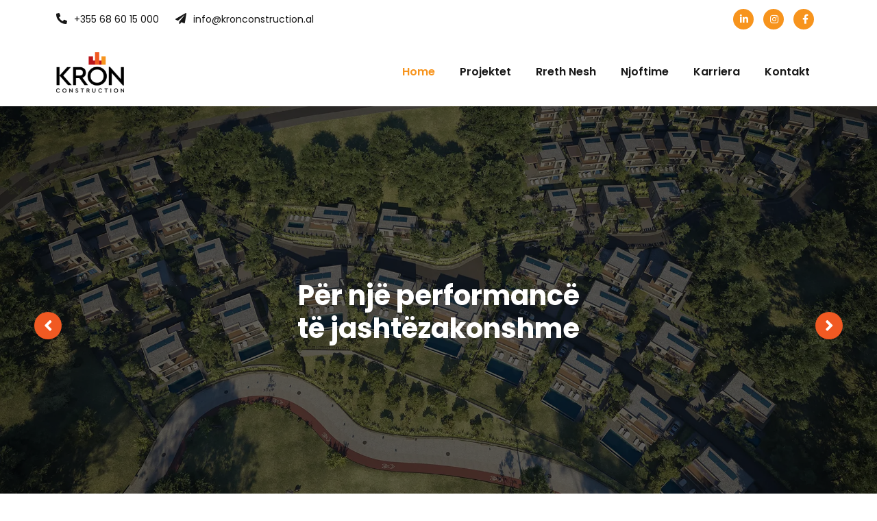

--- FILE ---
content_type: text/html; charset=UTF-8
request_url: https://kronconstruction.al/
body_size: 11382
content:
<!DOCTYPE html>
<html lang="sq">

<head>
	<meta charset="UTF-8">
	<meta name="viewport" content="width=device-width, initial-scale=1">
	<link rel="profile" href="https://gmpg.org/xfn/11">
	<meta name='robots' content='index, follow, max-image-preview:large, max-snippet:-1, max-video-preview:-1' />
	<style>img:is([sizes="auto" i], [sizes^="auto," i]) { contain-intrinsic-size: 3000px 1500px }</style>
	<link rel="alternate" href="https://kronconstruction.al/" hreflang="sq" />
<link rel="alternate" href="https://kronconstruction.al/en/" hreflang="en" />

	<!-- This site is optimized with the Yoast SEO plugin v26.4 - https://yoast.com/wordpress/plugins/seo/ -->
	<title>Kron Construction -</title>
	<link rel="canonical" href="https://kronconstruction.al/" />
	<meta property="og:locale" content="sq_AL" />
	<meta property="og:locale:alternate" content="en_US" />
	<meta property="og:type" content="website" />
	<meta property="og:title" content="Kron Construction -" />
	<meta property="og:url" content="https://kronconstruction.al/" />
	<meta property="og:site_name" content="Kron Construction" />
	<meta name="twitter:card" content="summary_large_image" />
	<script type="application/ld+json" class="yoast-schema-graph">{"@context":"https://schema.org","@graph":[{"@type":"CollectionPage","@id":"https://kronconstruction.al/","url":"https://kronconstruction.al/","name":"Kron Construction -","isPartOf":{"@id":"https://kronconstruction.al/#website"},"breadcrumb":{"@id":"https://kronconstruction.al/#breadcrumb"},"inLanguage":"sq"},{"@type":"BreadcrumbList","@id":"https://kronconstruction.al/#breadcrumb","itemListElement":[{"@type":"ListItem","position":1,"name":"Home"}]},{"@type":"WebSite","@id":"https://kronconstruction.al/#website","url":"https://kronconstruction.al/","name":"Kron Construction","description":"","potentialAction":[{"@type":"SearchAction","target":{"@type":"EntryPoint","urlTemplate":"https://kronconstruction.al/?s={search_term_string}"},"query-input":{"@type":"PropertyValueSpecification","valueRequired":true,"valueName":"search_term_string"}}],"inLanguage":"sq"}]}</script>
	<!-- / Yoast SEO plugin. -->


<link rel="alternate" type="application/rss+xml" title="Kron Construction &raquo; Prurje" href="https://kronconstruction.al/feed/" />
<link rel="alternate" type="application/rss+xml" title="Kron Construction &raquo; Prurje për Komentet" href="https://kronconstruction.al/comments/feed/" />
<script type="text/javascript">
/* <![CDATA[ */
window._wpemojiSettings = {"baseUrl":"https:\/\/s.w.org\/images\/core\/emoji\/16.0.1\/72x72\/","ext":".png","svgUrl":"https:\/\/s.w.org\/images\/core\/emoji\/16.0.1\/svg\/","svgExt":".svg","source":{"concatemoji":"https:\/\/kronconstruction.al\/wp-includes\/js\/wp-emoji-release.min.js?ver=6.8.3"}};
/*! This file is auto-generated */
!function(s,n){var o,i,e;function c(e){try{var t={supportTests:e,timestamp:(new Date).valueOf()};sessionStorage.setItem(o,JSON.stringify(t))}catch(e){}}function p(e,t,n){e.clearRect(0,0,e.canvas.width,e.canvas.height),e.fillText(t,0,0);var t=new Uint32Array(e.getImageData(0,0,e.canvas.width,e.canvas.height).data),a=(e.clearRect(0,0,e.canvas.width,e.canvas.height),e.fillText(n,0,0),new Uint32Array(e.getImageData(0,0,e.canvas.width,e.canvas.height).data));return t.every(function(e,t){return e===a[t]})}function u(e,t){e.clearRect(0,0,e.canvas.width,e.canvas.height),e.fillText(t,0,0);for(var n=e.getImageData(16,16,1,1),a=0;a<n.data.length;a++)if(0!==n.data[a])return!1;return!0}function f(e,t,n,a){switch(t){case"flag":return n(e,"\ud83c\udff3\ufe0f\u200d\u26a7\ufe0f","\ud83c\udff3\ufe0f\u200b\u26a7\ufe0f")?!1:!n(e,"\ud83c\udde8\ud83c\uddf6","\ud83c\udde8\u200b\ud83c\uddf6")&&!n(e,"\ud83c\udff4\udb40\udc67\udb40\udc62\udb40\udc65\udb40\udc6e\udb40\udc67\udb40\udc7f","\ud83c\udff4\u200b\udb40\udc67\u200b\udb40\udc62\u200b\udb40\udc65\u200b\udb40\udc6e\u200b\udb40\udc67\u200b\udb40\udc7f");case"emoji":return!a(e,"\ud83e\udedf")}return!1}function g(e,t,n,a){var r="undefined"!=typeof WorkerGlobalScope&&self instanceof WorkerGlobalScope?new OffscreenCanvas(300,150):s.createElement("canvas"),o=r.getContext("2d",{willReadFrequently:!0}),i=(o.textBaseline="top",o.font="600 32px Arial",{});return e.forEach(function(e){i[e]=t(o,e,n,a)}),i}function t(e){var t=s.createElement("script");t.src=e,t.defer=!0,s.head.appendChild(t)}"undefined"!=typeof Promise&&(o="wpEmojiSettingsSupports",i=["flag","emoji"],n.supports={everything:!0,everythingExceptFlag:!0},e=new Promise(function(e){s.addEventListener("DOMContentLoaded",e,{once:!0})}),new Promise(function(t){var n=function(){try{var e=JSON.parse(sessionStorage.getItem(o));if("object"==typeof e&&"number"==typeof e.timestamp&&(new Date).valueOf()<e.timestamp+604800&&"object"==typeof e.supportTests)return e.supportTests}catch(e){}return null}();if(!n){if("undefined"!=typeof Worker&&"undefined"!=typeof OffscreenCanvas&&"undefined"!=typeof URL&&URL.createObjectURL&&"undefined"!=typeof Blob)try{var e="postMessage("+g.toString()+"("+[JSON.stringify(i),f.toString(),p.toString(),u.toString()].join(",")+"));",a=new Blob([e],{type:"text/javascript"}),r=new Worker(URL.createObjectURL(a),{name:"wpTestEmojiSupports"});return void(r.onmessage=function(e){c(n=e.data),r.terminate(),t(n)})}catch(e){}c(n=g(i,f,p,u))}t(n)}).then(function(e){for(var t in e)n.supports[t]=e[t],n.supports.everything=n.supports.everything&&n.supports[t],"flag"!==t&&(n.supports.everythingExceptFlag=n.supports.everythingExceptFlag&&n.supports[t]);n.supports.everythingExceptFlag=n.supports.everythingExceptFlag&&!n.supports.flag,n.DOMReady=!1,n.readyCallback=function(){n.DOMReady=!0}}).then(function(){return e}).then(function(){var e;n.supports.everything||(n.readyCallback(),(e=n.source||{}).concatemoji?t(e.concatemoji):e.wpemoji&&e.twemoji&&(t(e.twemoji),t(e.wpemoji)))}))}((window,document),window._wpemojiSettings);
/* ]]> */
</script>
<style id='wp-emoji-styles-inline-css' type='text/css'>

	img.wp-smiley, img.emoji {
		display: inline !important;
		border: none !important;
		box-shadow: none !important;
		height: 1em !important;
		width: 1em !important;
		margin: 0 0.07em !important;
		vertical-align: -0.1em !important;
		background: none !important;
		padding: 0 !important;
	}
</style>
<link rel='stylesheet' id='wp-block-library-css' href='https://kronconstruction.al/wp-includes/css/dist/block-library/style.min.css?ver=6.8.3' type='text/css' media='all' />
<style id='classic-theme-styles-inline-css' type='text/css'>
/*! This file is auto-generated */
.wp-block-button__link{color:#fff;background-color:#32373c;border-radius:9999px;box-shadow:none;text-decoration:none;padding:calc(.667em + 2px) calc(1.333em + 2px);font-size:1.125em}.wp-block-file__button{background:#32373c;color:#fff;text-decoration:none}
</style>
<style id='global-styles-inline-css' type='text/css'>
:root{--wp--preset--aspect-ratio--square: 1;--wp--preset--aspect-ratio--4-3: 4/3;--wp--preset--aspect-ratio--3-4: 3/4;--wp--preset--aspect-ratio--3-2: 3/2;--wp--preset--aspect-ratio--2-3: 2/3;--wp--preset--aspect-ratio--16-9: 16/9;--wp--preset--aspect-ratio--9-16: 9/16;--wp--preset--color--black: #000000;--wp--preset--color--cyan-bluish-gray: #abb8c3;--wp--preset--color--white: #ffffff;--wp--preset--color--pale-pink: #f78da7;--wp--preset--color--vivid-red: #cf2e2e;--wp--preset--color--luminous-vivid-orange: #ff6900;--wp--preset--color--luminous-vivid-amber: #fcb900;--wp--preset--color--light-green-cyan: #7bdcb5;--wp--preset--color--vivid-green-cyan: #00d084;--wp--preset--color--pale-cyan-blue: #8ed1fc;--wp--preset--color--vivid-cyan-blue: #0693e3;--wp--preset--color--vivid-purple: #9b51e0;--wp--preset--gradient--vivid-cyan-blue-to-vivid-purple: linear-gradient(135deg,rgba(6,147,227,1) 0%,rgb(155,81,224) 100%);--wp--preset--gradient--light-green-cyan-to-vivid-green-cyan: linear-gradient(135deg,rgb(122,220,180) 0%,rgb(0,208,130) 100%);--wp--preset--gradient--luminous-vivid-amber-to-luminous-vivid-orange: linear-gradient(135deg,rgba(252,185,0,1) 0%,rgba(255,105,0,1) 100%);--wp--preset--gradient--luminous-vivid-orange-to-vivid-red: linear-gradient(135deg,rgba(255,105,0,1) 0%,rgb(207,46,46) 100%);--wp--preset--gradient--very-light-gray-to-cyan-bluish-gray: linear-gradient(135deg,rgb(238,238,238) 0%,rgb(169,184,195) 100%);--wp--preset--gradient--cool-to-warm-spectrum: linear-gradient(135deg,rgb(74,234,220) 0%,rgb(151,120,209) 20%,rgb(207,42,186) 40%,rgb(238,44,130) 60%,rgb(251,105,98) 80%,rgb(254,248,76) 100%);--wp--preset--gradient--blush-light-purple: linear-gradient(135deg,rgb(255,206,236) 0%,rgb(152,150,240) 100%);--wp--preset--gradient--blush-bordeaux: linear-gradient(135deg,rgb(254,205,165) 0%,rgb(254,45,45) 50%,rgb(107,0,62) 100%);--wp--preset--gradient--luminous-dusk: linear-gradient(135deg,rgb(255,203,112) 0%,rgb(199,81,192) 50%,rgb(65,88,208) 100%);--wp--preset--gradient--pale-ocean: linear-gradient(135deg,rgb(255,245,203) 0%,rgb(182,227,212) 50%,rgb(51,167,181) 100%);--wp--preset--gradient--electric-grass: linear-gradient(135deg,rgb(202,248,128) 0%,rgb(113,206,126) 100%);--wp--preset--gradient--midnight: linear-gradient(135deg,rgb(2,3,129) 0%,rgb(40,116,252) 100%);--wp--preset--font-size--small: 13px;--wp--preset--font-size--medium: 20px;--wp--preset--font-size--large: 36px;--wp--preset--font-size--x-large: 42px;--wp--preset--spacing--20: 0.44rem;--wp--preset--spacing--30: 0.67rem;--wp--preset--spacing--40: 1rem;--wp--preset--spacing--50: 1.5rem;--wp--preset--spacing--60: 2.25rem;--wp--preset--spacing--70: 3.38rem;--wp--preset--spacing--80: 5.06rem;--wp--preset--shadow--natural: 6px 6px 9px rgba(0, 0, 0, 0.2);--wp--preset--shadow--deep: 12px 12px 50px rgba(0, 0, 0, 0.4);--wp--preset--shadow--sharp: 6px 6px 0px rgba(0, 0, 0, 0.2);--wp--preset--shadow--outlined: 6px 6px 0px -3px rgba(255, 255, 255, 1), 6px 6px rgba(0, 0, 0, 1);--wp--preset--shadow--crisp: 6px 6px 0px rgba(0, 0, 0, 1);}:where(.is-layout-flex){gap: 0.5em;}:where(.is-layout-grid){gap: 0.5em;}body .is-layout-flex{display: flex;}.is-layout-flex{flex-wrap: wrap;align-items: center;}.is-layout-flex > :is(*, div){margin: 0;}body .is-layout-grid{display: grid;}.is-layout-grid > :is(*, div){margin: 0;}:where(.wp-block-columns.is-layout-flex){gap: 2em;}:where(.wp-block-columns.is-layout-grid){gap: 2em;}:where(.wp-block-post-template.is-layout-flex){gap: 1.25em;}:where(.wp-block-post-template.is-layout-grid){gap: 1.25em;}.has-black-color{color: var(--wp--preset--color--black) !important;}.has-cyan-bluish-gray-color{color: var(--wp--preset--color--cyan-bluish-gray) !important;}.has-white-color{color: var(--wp--preset--color--white) !important;}.has-pale-pink-color{color: var(--wp--preset--color--pale-pink) !important;}.has-vivid-red-color{color: var(--wp--preset--color--vivid-red) !important;}.has-luminous-vivid-orange-color{color: var(--wp--preset--color--luminous-vivid-orange) !important;}.has-luminous-vivid-amber-color{color: var(--wp--preset--color--luminous-vivid-amber) !important;}.has-light-green-cyan-color{color: var(--wp--preset--color--light-green-cyan) !important;}.has-vivid-green-cyan-color{color: var(--wp--preset--color--vivid-green-cyan) !important;}.has-pale-cyan-blue-color{color: var(--wp--preset--color--pale-cyan-blue) !important;}.has-vivid-cyan-blue-color{color: var(--wp--preset--color--vivid-cyan-blue) !important;}.has-vivid-purple-color{color: var(--wp--preset--color--vivid-purple) !important;}.has-black-background-color{background-color: var(--wp--preset--color--black) !important;}.has-cyan-bluish-gray-background-color{background-color: var(--wp--preset--color--cyan-bluish-gray) !important;}.has-white-background-color{background-color: var(--wp--preset--color--white) !important;}.has-pale-pink-background-color{background-color: var(--wp--preset--color--pale-pink) !important;}.has-vivid-red-background-color{background-color: var(--wp--preset--color--vivid-red) !important;}.has-luminous-vivid-orange-background-color{background-color: var(--wp--preset--color--luminous-vivid-orange) !important;}.has-luminous-vivid-amber-background-color{background-color: var(--wp--preset--color--luminous-vivid-amber) !important;}.has-light-green-cyan-background-color{background-color: var(--wp--preset--color--light-green-cyan) !important;}.has-vivid-green-cyan-background-color{background-color: var(--wp--preset--color--vivid-green-cyan) !important;}.has-pale-cyan-blue-background-color{background-color: var(--wp--preset--color--pale-cyan-blue) !important;}.has-vivid-cyan-blue-background-color{background-color: var(--wp--preset--color--vivid-cyan-blue) !important;}.has-vivid-purple-background-color{background-color: var(--wp--preset--color--vivid-purple) !important;}.has-black-border-color{border-color: var(--wp--preset--color--black) !important;}.has-cyan-bluish-gray-border-color{border-color: var(--wp--preset--color--cyan-bluish-gray) !important;}.has-white-border-color{border-color: var(--wp--preset--color--white) !important;}.has-pale-pink-border-color{border-color: var(--wp--preset--color--pale-pink) !important;}.has-vivid-red-border-color{border-color: var(--wp--preset--color--vivid-red) !important;}.has-luminous-vivid-orange-border-color{border-color: var(--wp--preset--color--luminous-vivid-orange) !important;}.has-luminous-vivid-amber-border-color{border-color: var(--wp--preset--color--luminous-vivid-amber) !important;}.has-light-green-cyan-border-color{border-color: var(--wp--preset--color--light-green-cyan) !important;}.has-vivid-green-cyan-border-color{border-color: var(--wp--preset--color--vivid-green-cyan) !important;}.has-pale-cyan-blue-border-color{border-color: var(--wp--preset--color--pale-cyan-blue) !important;}.has-vivid-cyan-blue-border-color{border-color: var(--wp--preset--color--vivid-cyan-blue) !important;}.has-vivid-purple-border-color{border-color: var(--wp--preset--color--vivid-purple) !important;}.has-vivid-cyan-blue-to-vivid-purple-gradient-background{background: var(--wp--preset--gradient--vivid-cyan-blue-to-vivid-purple) !important;}.has-light-green-cyan-to-vivid-green-cyan-gradient-background{background: var(--wp--preset--gradient--light-green-cyan-to-vivid-green-cyan) !important;}.has-luminous-vivid-amber-to-luminous-vivid-orange-gradient-background{background: var(--wp--preset--gradient--luminous-vivid-amber-to-luminous-vivid-orange) !important;}.has-luminous-vivid-orange-to-vivid-red-gradient-background{background: var(--wp--preset--gradient--luminous-vivid-orange-to-vivid-red) !important;}.has-very-light-gray-to-cyan-bluish-gray-gradient-background{background: var(--wp--preset--gradient--very-light-gray-to-cyan-bluish-gray) !important;}.has-cool-to-warm-spectrum-gradient-background{background: var(--wp--preset--gradient--cool-to-warm-spectrum) !important;}.has-blush-light-purple-gradient-background{background: var(--wp--preset--gradient--blush-light-purple) !important;}.has-blush-bordeaux-gradient-background{background: var(--wp--preset--gradient--blush-bordeaux) !important;}.has-luminous-dusk-gradient-background{background: var(--wp--preset--gradient--luminous-dusk) !important;}.has-pale-ocean-gradient-background{background: var(--wp--preset--gradient--pale-ocean) !important;}.has-electric-grass-gradient-background{background: var(--wp--preset--gradient--electric-grass) !important;}.has-midnight-gradient-background{background: var(--wp--preset--gradient--midnight) !important;}.has-small-font-size{font-size: var(--wp--preset--font-size--small) !important;}.has-medium-font-size{font-size: var(--wp--preset--font-size--medium) !important;}.has-large-font-size{font-size: var(--wp--preset--font-size--large) !important;}.has-x-large-font-size{font-size: var(--wp--preset--font-size--x-large) !important;}
:where(.wp-block-post-template.is-layout-flex){gap: 1.25em;}:where(.wp-block-post-template.is-layout-grid){gap: 1.25em;}
:where(.wp-block-columns.is-layout-flex){gap: 2em;}:where(.wp-block-columns.is-layout-grid){gap: 2em;}
:root :where(.wp-block-pullquote){font-size: 1.5em;line-height: 1.6;}
</style>
<link rel='stylesheet' id='contact-form-7-css' href='https://kronconstruction.al/wp-content/plugins/contact-form-7/includes/css/styles.css?ver=6.1.4' type='text/css' media='all' />
<link rel='stylesheet' id='bootstrap-css-css' href='https://kronconstruction.al/wp-content/themes/kron/assets/css/bootstrap.min.css?ver=6.8.3' type='text/css' media='all' />
<link rel='stylesheet' id='fa-css-css' href='https://kronconstruction.al/wp-content/themes/kron/assets/plugins/fa/css/all.css?ver=6.8.3' type='text/css' media='all' />
<link rel='stylesheet' id='sl-css-css' href='https://kronconstruction.al/wp-content/themes/kron/assets/plugins/slick/slick.css?ver=6.8.3' type='text/css' media='all' />
<link rel='stylesheet' id='slt-css-css' href='https://kronconstruction.al/wp-content/themes/kron/assets/plugins/slick/slick-theme.css?ver=6.8.3' type='text/css' media='all' />
<link rel='stylesheet' id='kron-css-css' href='https://kronconstruction.al/wp-content/themes/kron/style.css?ver=6.8.3' type='text/css' media='all' />
<link rel='stylesheet' id='sib-front-css-css' href='https://kronconstruction.al/wp-content/plugins/mailin/css/mailin-front.css?ver=6.8.3' type='text/css' media='all' />
<script type="text/javascript" src="https://kronconstruction.al/wp-includes/js/jquery/jquery.min.js?ver=3.7.1" id="jquery-core-js"></script>
<script type="text/javascript" src="https://kronconstruction.al/wp-includes/js/jquery/jquery-migrate.min.js?ver=3.4.1" id="jquery-migrate-js"></script>
<script type="text/javascript" src="https://kronconstruction.al/wp-content/themes/kron/assets/js/scripts.js?ver=6.8.3" id="kron-js-js"></script>
<script type="text/javascript" id="sib-front-js-js-extra">
/* <![CDATA[ */
var sibErrMsg = {"invalidMail":"Please fill out valid email address","requiredField":"Please fill out required fields","invalidDateFormat":"Please fill out valid date format","invalidSMSFormat":"Please fill out valid phone number"};
var ajax_sib_front_object = {"ajax_url":"https:\/\/kronconstruction.al\/wp-admin\/admin-ajax.php","ajax_nonce":"32b1f19f12","flag_url":"https:\/\/kronconstruction.al\/wp-content\/plugins\/mailin\/img\/flags\/"};
/* ]]> */
</script>
<script type="text/javascript" src="https://kronconstruction.al/wp-content/plugins/mailin/js/mailin-front.js?ver=1761956433" id="sib-front-js-js"></script>
<link rel="https://api.w.org/" href="https://kronconstruction.al/wp-json/" /><link rel="EditURI" type="application/rsd+xml" title="RSD" href="https://kronconstruction.al/xmlrpc.php?rsd" />
<meta name="generator" content="WordPress 6.8.3" />
<meta name="bmi-version" content="1.4.9.1" />      <script defer type="text/javascript" id="bmip-js-inline-remove-js">
        function objectToQueryString(obj){
          return Object.keys(obj).map(key => key + '=' + obj[key]).join('&');
        }

        function globalBMIKeepAlive() {
          let xhr = new XMLHttpRequest();
          let data = { action: "bmip_keepalive", token: "bmip", f: "refresh" };
          let url = 'https://kronconstruction.al/wp-admin/admin-ajax.php' + '?' + objectToQueryString(data);
          xhr.open('POST', url, true);
          xhr.setRequestHeader("X-Requested-With", "XMLHttpRequest");
          xhr.onreadystatechange = function () {
            if (xhr.readyState === 4) {
              let response;
              if (response = JSON.parse(xhr.responseText)) {
                if (typeof response.status != 'undefined' && response.status === 'success') {
                  //setTimeout(globalBMIKeepAlive, 3000);
                } else {
                  //setTimeout(globalBMIKeepAlive, 20000);
                }
              }
            }
          };

          xhr.send(JSON.stringify(data));
        }

        document.querySelector('#bmip-js-inline-remove-js').remove();
      </script>
      <link rel="icon" href="https://kronconstruction.al/wp-content/uploads/2021/08/q-8.png" sizes="32x32" />
<link rel="icon" href="https://kronconstruction.al/wp-content/uploads/2021/08/q-8.png" sizes="192x192" />
<link rel="apple-touch-icon" href="https://kronconstruction.al/wp-content/uploads/2021/08/q-8.png" />
<meta name="msapplication-TileImage" content="https://kronconstruction.al/wp-content/uploads/2021/08/q-8.png" />
	<!-- Font Family -->
	<link rel="preconnect" href="https://fonts.googleapis.com">
	<link rel="preconnect" href="https://fonts.gstatic.com" crossorigin>
	<link href="https://fonts.googleapis.com/css2?family=Poppins:wght@400;500;600;700&display=swap" rel="stylesheet">
	<!-- Font Awesome -->
	<link rel="stylesheet" href="https://cdnjs.cloudflare.com/ajax/libs/font-awesome/5.15.4/css/all.min.css" integrity="sha512-1ycn6IcaQQ40/MKBW2W4Rhis/DbILU74C1vSrLJxCq57o941Ym01SwNsOMqvEBFlcgUa6xLiPY/NS5R+E6ztJQ==" crossorigin="anonymous" referrerpolicy="no-referrer" />
</head>

<body class="home blog wp-theme-kron">

	<div class="top-header">
		<div class="container">
			<div class="row">
				<div class="col-12 col-sm-8">
					<div class="top-contact">
						<i class="fas fa-phone-alt"></i><a href="">+355 68 60 15 000</a>
						<i class="fas fa-paper-plane"></i><a href=""><span class="__cf_email__" data-cfemail="c1a8afa7ae81aab3aeafa2aeafb2b5b3b4a2b5a8aeafefa0ad">[email&#160;protected]</span></a>
					</div>
				</div>
				<div class="col-12 col-sm-4">
					<div class="top-social">
						<a href="https://www.linkedin.com/company/73174413"><i class="fab fa-linkedin-in"></i></a>
						<a href="https://www.instagram.com/kronconstruction/"><i class="fab fa-instagram"></i></a>
						<a href="https://www.facebook.com/kronconstruction1"><i class="fab fa-facebook-f"></i></a>
					</div>
				</div>
			</div>
		</div>
	</div>

		<header class="main-header">
			<div class="container">
				<div class="row">
					<div class="main-logo col-3">
						<a href="https://kronconstruction.al"><img src="https://kronconstruction.al/wp-content/themes/kron/assets/img/logo.png"></a>
					</div>
					<div class="main-menu col-9">
					<div class="mb-toggle">
						<i class="fas fa-bars"></i>
					</div>
						<ul id="menu-main-menu" class=""><li  id="menu-item-6" class="menu-item menu-item-type-custom menu-item-object-custom current-menu-item current_page_item menu-item-home nav-item nav-item-6"><a href="https://kronconstruction.al/" class="nav-link active">Home</a></li>
<li  id="menu-item-203" class="menu-item menu-item-type-custom menu-item-object-custom nav-item nav-item-203"><a href="https://kronconstruction.al/projects/" class="nav-link ">Projektet</a></li>
<li  id="menu-item-138" class="menu-item menu-item-type-post_type menu-item-object-page nav-item nav-item-138"><a href="https://kronconstruction.al/rreth-nesh/" class="nav-link ">Rreth Nesh</a></li>
<li  id="menu-item-202" class="menu-item menu-item-type-taxonomy menu-item-object-category nav-item nav-item-202"><a href="https://kronconstruction.al/category/njoftime/" class="nav-link ">Njoftime</a></li>
<li  id="menu-item-205" class="menu-item menu-item-type-custom menu-item-object-custom nav-item nav-item-205"><a href="https://kronconstruction.al/jobs/" class="nav-link ">Karriera</a></li>
<li  id="menu-item-137" class="menu-item menu-item-type-post_type menu-item-object-page nav-item nav-item-137"><a href="https://kronconstruction.al/kontakt/" class="nav-link ">Kontakt</a></li>
</ul>					</div>
				</div>
			</div>
		</header>

		<div class="site-content">
			<div class="mob-menu">
				<div class="container">
			<ul id="menu-main-menu-1" class=""><li  class="menu-item menu-item-type-custom menu-item-object-custom current-menu-item current_page_item menu-item-home nav-item nav-item-6"><a href="https://kronconstruction.al/" class="nav-link active">Home</a></li>
<li  class="menu-item menu-item-type-custom menu-item-object-custom nav-item nav-item-203"><a href="https://kronconstruction.al/projects/" class="nav-link ">Projektet</a></li>
<li  class="menu-item menu-item-type-post_type menu-item-object-page nav-item nav-item-138"><a href="https://kronconstruction.al/rreth-nesh/" class="nav-link ">Rreth Nesh</a></li>
<li  class="menu-item menu-item-type-taxonomy menu-item-object-category nav-item nav-item-202"><a href="https://kronconstruction.al/category/njoftime/" class="nav-link ">Njoftime</a></li>
<li  class="menu-item menu-item-type-custom menu-item-object-custom nav-item nav-item-205"><a href="https://kronconstruction.al/jobs/" class="nav-link ">Karriera</a></li>
<li  class="menu-item menu-item-type-post_type menu-item-object-page nav-item nav-item-137"><a href="https://kronconstruction.al/kontakt/" class="nav-link ">Kontakt</a></li>
</ul>			</div>
			</div>
<div class="main-slider">

    
    <div class="slide-content" style="background-image:url('https://kronconstruction.al/wp-content/uploads/2025/09/lakeshore-villas-masterplan.webp')">
        <div class="container">
            <h3>Për një performancë të jashtëzakonshme</h3>
                        
        </div>
    </div>

    
    <div class="slide-content" style="background-image:url('https://kronconstruction.al/wp-content/uploads/2023/07/website-tb.jpg')">
        <div class="container">
            <h3>Për një performancë të jashtëzakonshme</h3>
                        
        </div>
    </div>

    
    <div class="slide-content" style="background-image:url('https://kronconstruction.al/wp-content/uploads/2023/07/WEBSITE-LSH-1.jpg')">
        <div class="container">
            <h3>Për një performancë të jashtëzakonshme</h3>
                        
        </div>
    </div>

    
</div>


<section class="services">
    <div class="container">
        <div class="before-services">
            <h3>Shërbimet Kryesore</h3>
            <p>Ofrojmë ekspertizën tonë në Ndërtim, Projektim, Arkitekturë, Konsulencë & Shitje</p>
        </div>
                <div class="row">

            
            <div class="col-md-4 box-content">
                <div class="box-content-inside">
                    <img src="https://kronconstruction.al/wp-content/uploads/2021/08/q-4.png">
                    <h3>Ndërtim</h3>
                    <p>Kron Construction, pjesë e Pajtoni Group, është një kompani ndërtimi, projektimi dhe manaxhimi që operon në tregun shqiptar që nga viti 2007. E përbërë nga një staf ekspertësh dhe profesionistësh, sjellim për ju projekte sfiduese sipas standarteve më të larta të ndërtimit.</p>
                    <!-- <a href=""><i
                            class="fas fa-arrow-right"></i></a> -->
                </div>
            </div>


            
            <div class="col-md-4 box-content">
                <div class="box-content-inside">
                    <img src="https://kronconstruction.al/wp-content/uploads/2021/08/q-3-1.png">
                    <h3>Projektim</h3>
                    <p>Ekspertët e kompanisë tonë janë të gatshëm të bëjnë zgjidhjen më të mirë për suksesin tuaj, duke bashkërenduar forcat dhe njohuritë mbi projektimin.</p>
                    <!-- <a href=""><i
                            class="fas fa-arrow-right"></i></a> -->
                </div>
            </div>


            
            <div class="col-md-4 box-content">
                <div class="box-content-inside">
                    <img src="https://kronconstruction.al/wp-content/uploads/2021/08/q-2-1.png">
                    <h3>Konsulencë & Shitje</h3>
                    <p>Kron Construction me një aktivitet të gjerë në fushën e ndërtimit ofron shërbimin dhe konsulencën në shitjen e pasurive të paluajtëshme. Skuadra jonë e Real Estate plotëson kërkesat e klientëve për tipologji të ndryshme pronash si apartamente, vila apo ambiente shërbimi.</p>
                    <!-- <a href=""><i
                            class="fas fa-arrow-right"></i></a> -->
                </div>
            </div>


            
        </div>
            </div>
</section>


<section class="success">
    <div class="container">
        <div class="before-success">
            <h3>Projektet</h3>
            <p>Njihuni me projektet e Kron Construction, pjesë e 'PAJTONI Group".</p>
        </div>
        <div class="row">
                                    <div class="col-md-4">
                <div class="success-single">
                    <div class="featured-img">
                        <img width="1500" height="2173" src="https://kronconstruction.al/wp-content/uploads/2025/10/20241129_Lepidoptera_StudioGang_View01-min-1-1.jpg" class="attachment-post-thumbnail size-post-thumbnail wp-post-image" alt="" decoding="async" loading="lazy" srcset="https://kronconstruction.al/wp-content/uploads/2025/10/20241129_Lepidoptera_StudioGang_View01-min-1-1.jpg 1500w, https://kronconstruction.al/wp-content/uploads/2025/10/20241129_Lepidoptera_StudioGang_View01-min-1-1-207x300.jpg 207w, https://kronconstruction.al/wp-content/uploads/2025/10/20241129_Lepidoptera_StudioGang_View01-min-1-1-707x1024.jpg 707w, https://kronconstruction.al/wp-content/uploads/2025/10/20241129_Lepidoptera_StudioGang_View01-min-1-1-768x1113.jpg 768w, https://kronconstruction.al/wp-content/uploads/2025/10/20241129_Lepidoptera_StudioGang_View01-min-1-1-1060x1536.jpg 1060w, https://kronconstruction.al/wp-content/uploads/2025/10/20241129_Lepidoptera_StudioGang_View01-min-1-1-1414x2048.jpg 1414w" sizes="auto, (max-width: 1500px) 100vw, 1500px" />                    </div>
                    <div class="content">
                        <p>Kompleks banimi</p>
                        <a href="https://kronconstruction.al/projects/lepidoptera-tower/">
                            <h3 class="title">Lepidoptera Tower</h3>
                        </a>
                    </div>
                </div>
            </div>
                        <div class="col-md-4">
                <div class="success-single">
                    <div class="featured-img">
                        <img width="1089" height="642" src="https://kronconstruction.al/wp-content/uploads/2025/10/pajtoni-center-and-res.png" class="attachment-post-thumbnail size-post-thumbnail wp-post-image" alt="" decoding="async" loading="lazy" srcset="https://kronconstruction.al/wp-content/uploads/2025/10/pajtoni-center-and-res.png 1089w, https://kronconstruction.al/wp-content/uploads/2025/10/pajtoni-center-and-res-300x177.png 300w, https://kronconstruction.al/wp-content/uploads/2025/10/pajtoni-center-and-res-1024x604.png 1024w, https://kronconstruction.al/wp-content/uploads/2025/10/pajtoni-center-and-res-768x453.png 768w" sizes="auto, (max-width: 1089px) 100vw, 1089px" />                    </div>
                    <div class="content">
                        <p>Kompleks banimi</p>
                        <a href="https://kronconstruction.al/projects/pajtoni-residence/">
                            <h3 class="title">Pajtoni Residence</h3>
                        </a>
                    </div>
                </div>
            </div>
                        <div class="col-md-4">
                <div class="success-single">
                    <div class="featured-img">
                        <img width="1500" height="1912" src="https://kronconstruction.al/wp-content/uploads/2025/10/Untitled-4-04-1.jpg" class="attachment-post-thumbnail size-post-thumbnail wp-post-image" alt="" decoding="async" loading="lazy" srcset="https://kronconstruction.al/wp-content/uploads/2025/10/Untitled-4-04-1.jpg 1500w, https://kronconstruction.al/wp-content/uploads/2025/10/Untitled-4-04-1-235x300.jpg 235w, https://kronconstruction.al/wp-content/uploads/2025/10/Untitled-4-04-1-803x1024.jpg 803w, https://kronconstruction.al/wp-content/uploads/2025/10/Untitled-4-04-1-768x979.jpg 768w, https://kronconstruction.al/wp-content/uploads/2025/10/Untitled-4-04-1-1205x1536.jpg 1205w" sizes="auto, (max-width: 1500px) 100vw, 1500px" />                    </div>
                    <div class="content">
                        <p>Kompleks multifunksional</p>
                        <a href="https://kronconstruction.al/projects/great-ring-rock/">
                            <h3 class="title">Great Ring Rock</h3>
                        </a>
                    </div>
                </div>
            </div>
                        <div class="col-md-4">
                <div class="success-single">
                    <div class="featured-img">
                        <img width="1500" height="1675" src="https://kronconstruction.al/wp-content/uploads/2025/10/Untitled-3-49-2.jpg" class="attachment-post-thumbnail size-post-thumbnail wp-post-image" alt="" decoding="async" loading="lazy" srcset="https://kronconstruction.al/wp-content/uploads/2025/10/Untitled-3-49-2.jpg 1500w, https://kronconstruction.al/wp-content/uploads/2025/10/Untitled-3-49-2-269x300.jpg 269w, https://kronconstruction.al/wp-content/uploads/2025/10/Untitled-3-49-2-917x1024.jpg 917w, https://kronconstruction.al/wp-content/uploads/2025/10/Untitled-3-49-2-768x858.jpg 768w, https://kronconstruction.al/wp-content/uploads/2025/10/Untitled-3-49-2-1376x1536.jpg 1376w" sizes="auto, (max-width: 1500px) 100vw, 1500px" />                    </div>
                    <div class="content">
                        <p>Kompleks multifunksional</p>
                        <a href="https://kronconstruction.al/projects/gateway-tower/">
                            <h3 class="title">Gateway Tower</h3>
                        </a>
                    </div>
                </div>
            </div>
                        <div class="col-md-4">
                <div class="success-single">
                    <div class="featured-img">
                        <img width="931" height="785" src="https://kronconstruction.al/wp-content/uploads/2025/09/Prokop-Mima-1.jpg" class="attachment-post-thumbnail size-post-thumbnail wp-post-image" alt="" decoding="async" loading="lazy" srcset="https://kronconstruction.al/wp-content/uploads/2025/09/Prokop-Mima-1.jpg 931w, https://kronconstruction.al/wp-content/uploads/2025/09/Prokop-Mima-1-300x253.jpg 300w, https://kronconstruction.al/wp-content/uploads/2025/09/Prokop-Mima-1-768x648.jpg 768w" sizes="auto, (max-width: 931px) 100vw, 931px" />                    </div>
                    <div class="content">
                        <p>Kompleks banimi</p>
                        <a href="https://kronconstruction.al/projects/prokop-mima/">
                            <h3 class="title">Prokop Mima</h3>
                        </a>
                    </div>
                </div>
            </div>
                        <div class="col-md-4">
                <div class="success-single">
                    <div class="featured-img">
                        <img width="1304" height="866" src="https://kronconstruction.al/wp-content/uploads/2023/11/tb-e1700145380163.jpg" class="attachment-post-thumbnail size-post-thumbnail wp-post-image" alt="" decoding="async" loading="lazy" srcset="https://kronconstruction.al/wp-content/uploads/2023/11/tb-e1700145380163.jpg 1304w, https://kronconstruction.al/wp-content/uploads/2023/11/tb-e1700145380163-300x199.jpg 300w, https://kronconstruction.al/wp-content/uploads/2023/11/tb-e1700145380163-1024x680.jpg 1024w, https://kronconstruction.al/wp-content/uploads/2023/11/tb-e1700145380163-768x510.jpg 768w" sizes="auto, (max-width: 1304px) 100vw, 1304px" />                    </div>
                    <div class="content">
                        <p>Kompleks multifunksional</p>
                        <a href="https://kronconstruction.al/projects/tirana-boulevard/">
                            <h3 class="title">TIRANA BOULEVARD</h3>
                        </a>
                    </div>
                </div>
            </div>
                    </div>
    </div>
</section>
<section class="abt-us">
    <div class="container">
        <div class="row">
            <div class="col-md-12">
                <div class="abt-us-ins">
                    <div class="img-cont">
                        <img src="https://kronconstruction.al/wp-content/uploads/2021/08/construction.jpg">
                    </div>
                    <div class="box-text-cont">
                        <h4>Rreth Nesh</h4>
                        <h2>Bëjmë realitet ëndrrën tuaj!</h2>
                        <p>Jemi një kompani ndërtimi, projektimi dhe manaxhimi, e përbërë nga një staf ekspertësh dhe profesionistësh që i janë dedikuar sfidave më inovatore në industrinë e ndërtimit. </p>

                                                <ul>
                                                            <li>Ndërtim</li>
                                                            <li>Arkitekturë & Projektim</li>
                                                            <li>Konsulencë & Shitje</li>
                                                    </ul>
                                                <a href="https://kronconstruction.al/rreth-nesh/">Më shumë</a>
                    </div>
                </div>
            </div>
        </div>
    </div>
</section>
<section class="career">
    <div>
        <div class="row">
            <div class="col-md-6 bcg-img-car" style="background-image:url('http://kronconstruction.al/wp-content/uploads/2023/05/WhatsApp-Image-2023-05-18-at-8.46.04-AM-e1684844335475.jpeg')">
                <div class="isn-img-bcg">
                    <h4>BASHKOHU ME SKUADRËN TONË</h4>
                    <h2></h2>
                    <a href="https://kronconstruction.al/jobs/"><i class="fas fa-user"></i>Apliko tani<i class="fas fa-arrow-right"></i></a>
                </div>
            </div>
            <div class="col-md-6 bcg-clr-car">
                <div class="isn-clr-bcg">
                    <h4>ARRITJET TONA NË SHIFRA</h4>
                    <h2>STATISTIKA</h2>
                    <div class="ds-flx">
                        <div class="happy-client">
                            <div class="icon-client">
                                <img src="https://kronconstruction.al/wp-content/uploads/2021/08/q-9.png" alt="">
                            </div>
                            <div class="nmbr-client">
                                <h3 class="nmbr">580</h3>
                                <h3 class="name">Klientë</h3>
                            </div>
                        </div>
                        <div class="happy-client">
                            <div class="icon-client">
                                <img src="https://kronconstruction.al/wp-content/uploads/2021/08/q-1-1.png" alt="">
                            </div>
                            <div class="nmbr-client">
                                <h3 class="nmbr">85</h3>
                                <h3 class="name">Projekte</h3>
                            </div>
                        </div>
                    </div>
                </div>
            </div>
        </div>
    </div>
</section>
<section class="why-us">
    <div class="container">
        <div class="before-us">
            <h3>Përse të bashkëpunoni me ne?</h3>
        </div>
         <div class="row">
    
       
           
        
            <div class="col-md-3">
                <div class="iside-us">
                    <img src="https://kronconstruction.al/wp-content/uploads/2021/08/Mask-Group-12-1.png">
                    <h4>Suport të dedikuar</h4>
                    <p>Ne ofrojmë një operator në shërbimin tuaj për të marrë përgjigje rreth punës dhe projekteve që ne kemi në zhvillim. Ju do të jeni nën kujdesin e stafit të specializuar të kompanisë që mban marëdhëniet me klientin.</p>
                </div>
            </div>


            
       
           
        
            <div class="col-md-3">
                <div class="iside-us">
                    <img src="https://kronconstruction.al/wp-content/uploads/2021/08/Mask-Group-13-1.png">
                    <h4>Staf me Eksperiencë</h4>
                    <p>Në filozofinë e punës së kompanisë baza e ndërtimit të këtij projekti janë njerëz ekspertë të fushave përkatëse, të cilët eksperiencën e fituar ndër vite në kompanitë më të mira në treg e vendosin në shërbimin tuaj.</p>
                </div>
            </div>


            
       
           
        
            <div class="col-md-3">
                <div class="iside-us">
                    <img src="https://kronconstruction.al/wp-content/uploads/2021/08/Mask-Group-14-1.png">
                    <h4>Ide Biznesi</h4>
                    <p>Kron Construction është e hapur për çdo ide apo projekt interesant, ku mund të bashkërendojë burimet e saj njerëzore dhe materiale për një të ardhme me në qendër inovacionin dhe zhvillimin ekonomik.</p>
                </div>
            </div>


            
       
           
        
            <div class="col-md-3">
                <div class="iside-us">
                    <img src="https://kronconstruction.al/wp-content/uploads/2021/08/Mask-Group-15-1.png">
                    <h4>Konsulencë</h4>
                    <p>Profesionistët që kemi në gjirin e kompanisë sonë janë në dispozicion të zhvillimit te qëndrueshëm të nismave apo projekteve tuaja.</p>
                </div>
            </div>


            
       
           
        
            <div class="col-md-3">
                <div class="iside-us">
                    <img src="">
                    <h4></h4>
                    <p></p>
                </div>
            </div>


            </div>
                        

                        
    </div>
</section>
<section class="blog">
    <div class="container">
        <div class="before-blog">
            <h3>Lajme dhe evente</h3>
<!--             <p>Lorem ipsum dolor sit amet, ligula magna at etiam aliquip venenatis.</p> -->
        </div>
        <div class="row">
                                    <div class="col-md-4">
                <div class="blog-single">
                    <div class="featured-img">
                        <img width="1200" height="628" src="https://kronconstruction.al/wp-content/uploads/2023/10/featured.jpg" class="attachment-post-thumbnail size-post-thumbnail wp-post-image" alt="" decoding="async" loading="lazy" srcset="https://kronconstruction.al/wp-content/uploads/2023/10/featured.jpg 1200w, https://kronconstruction.al/wp-content/uploads/2023/10/featured-300x157.jpg 300w, https://kronconstruction.al/wp-content/uploads/2023/10/featured-1024x536.jpg 1024w, https://kronconstruction.al/wp-content/uploads/2023/10/featured-768x402.jpg 768w" sizes="auto, (max-width: 1200px) 100vw, 1200px" />                    </div>
                    <div class="content">
                        <p class="date"><i class="fas fa-calendar-alt"></i>26 Tetor, 2023</p>
                        <a class="title" href="https://kronconstruction.al/pajtoni-group-i-bashkohet-muajit-te-sensibilizimit-ndaj-kancerit-te-gjirit/">
                            <h3>Pajtoni Group i bashkohet muajit të sensibilizimit ndaj kancerit të gjirit!</h3>
                        </a>
                        <a class="read-more" href="https://kronconstruction.al/pajtoni-group-i-bashkohet-muajit-te-sensibilizimit-ndaj-kancerit-te-gjirit/">Më shumë<i
                                class="fas fa-arrow-right"></i></a>
                    </div>
                </div>
            </div>
                        <div class="col-md-4">
                <div class="blog-single">
                    <div class="featured-img">
                        <img width="1200" height="628" src="https://kronconstruction.al/wp-content/uploads/2023/07/web-13.jpg" class="attachment-post-thumbnail size-post-thumbnail wp-post-image" alt="" decoding="async" loading="lazy" srcset="https://kronconstruction.al/wp-content/uploads/2023/07/web-13.jpg 1200w, https://kronconstruction.al/wp-content/uploads/2023/07/web-13-300x157.jpg 300w, https://kronconstruction.al/wp-content/uploads/2023/07/web-13-1024x536.jpg 1024w, https://kronconstruction.al/wp-content/uploads/2023/07/web-13-768x402.jpg 768w" sizes="auto, (max-width: 1200px) 100vw, 1200px" />                    </div>
                    <div class="content">
                        <p class="date"><i class="fas fa-calendar-alt"></i>4 Korrik, 2023</p>
                        <a class="title" href="https://kronconstruction.al/529-2/">
                            <h3>Dhuro Gjak Dhuro Jetë nga Kron Construction</h3>
                        </a>
                        <a class="read-more" href="https://kronconstruction.al/529-2/">Më shumë<i
                                class="fas fa-arrow-right"></i></a>
                    </div>
                </div>
            </div>
                        <div class="col-md-4">
                <div class="blog-single">
                    <div class="featured-img">
                        <img width="1200" height="628" src="https://kronconstruction.al/wp-content/uploads/2023/07/web.jpg" class="attachment-post-thumbnail size-post-thumbnail wp-post-image" alt="" decoding="async" loading="lazy" srcset="https://kronconstruction.al/wp-content/uploads/2023/07/web.jpg 1200w, https://kronconstruction.al/wp-content/uploads/2023/07/web-300x157.jpg 300w, https://kronconstruction.al/wp-content/uploads/2023/07/web-1024x536.jpg 1024w, https://kronconstruction.al/wp-content/uploads/2023/07/web-768x402.jpg 768w" sizes="auto, (max-width: 1200px) 100vw, 1200px" />                    </div>
                    <div class="content">
                        <p class="date"><i class="fas fa-calendar-alt"></i>4 Korrik, 2023</p>
                        <a class="title" href="https://kronconstruction.al/1-qershori-me-femijet-e-qendres-sociale-te-qendrojme-sebashku/">
                            <h3>1 Qershori me fëmijët e Qendrës Sociale &#8220;Të Qëndrojmë Sëbashku&#8221;</h3>
                        </a>
                        <a class="read-more" href="https://kronconstruction.al/1-qershori-me-femijet-e-qendres-sociale-te-qendrojme-sebashku/">Më shumë<i
                                class="fas fa-arrow-right"></i></a>
                    </div>
                </div>
            </div>
                    </div>
    </div>
</section>

	</div>

    
        <footer class="site-footer">
            <div class="main-footer">
                <div class="container">
                    <div class="row">
                        <div class="col-md-5">
                            <img src="https://kronconstruction.al/wp-content/themes/kron/assets/img/flogo.png">
                            <p class="footer-about">"Kron Construction" është një kompani ndërtimi, projektimi dhe manaxhimi që operon në treg prej vitit 2007. E përbërë nga një staf ekspertësh dhe profesionistësh që i janë dedikuar sfidave më inovatore, vjen pranë jush me disa projekte sfiduese që dita-ditës po marrin jetë. Kroni është pjesë e grupit “Pajtoni”, me seli në qendrën tregtare “Pajtoni Center” në autostradën Tiranë-Durrës, rruga dytësore, km1.</p>
                        </div>
                        <div class="col-md-3 fservices">
                            <h3>Projektet</h3>
                            <ul>
                                <li><a href="https://kronconstruction.al/projects/selvia-tirane/">Selvia, Tiranë</a></li>
                                <li><a href="https://kronconstruction.al/projects/kodra-e-diellit/">Kodra e Diellit</a></li>
                                <li><a href="https://kronconstruction.al/projects/kafe-flora-tirane/">“Kafe Flora”</a></li>
                                <li><a href="https://kronconstruction.al/projects/projects/tirana-boulevard/">Tirana Boulevard</a></li>
                                <li><a href="https://kronconstruction.al/projects/projects/lakeshore/">Lakeshore</a></li>
                                <li><a href="https://kronconstruction.al/projects/pajtoni-center/">Pajtoni Center</a></li>
                            </ul>
                        </div>
                        <div class="col-md-4 fservices">
                        <h3>Sherbimet</h3>
                            <ul>
                                <li><a href="https://kronconstruction.al/sherbimet/">Ndërtim</a></li>
                                <li><a href="https://kronconstruction.al/sherbimet/">Arkitekturë & Projektim</a></li>
                                <li><a href="https://kronconstruction.al/sherbimet/">Konsulencë</a></li>
                                <li><a href="https://kronconstruction.al/sherbimet/">Marketing & Shitje</a></li>
                            </ul>
                        </div>
                    </div>
                </div>
            </div>
            <div class="after-footer">
                <div class="container">
                    <div class="row">
                        <div class="col-md-3"><i class="fas fa-map-marker-alt"></i>Tirane-Durres km1, Pajtoni Center</div>
                        <div class="col-md-3"><i class="fas fa-paper-plane"></i><a href="/cdn-cgi/l/email-protection" class="__cf_email__" data-cfemail="7910171f1639120b16171a16170a0d0b0c1a0d101617571815">[email&#160;protected]</a></div>
                        <div class="col-md-3"><i class="fas fa-phone-alt"></i>+355 68 60 15 000</div>
                        <div class="col-md-3">
                        <div class="bottom-social">
                            <a href="https://www.linkedin.com/company/73174413"><i class="fab fa-linkedin-in"></i></a>
                            <a href="https://www.instagram.com/kronconstruction/"><i class="fab fa-instagram"></i></a>
                            <a href="https://www.facebook.com/kronconstruction1"><i class="fab fa-facebook-f"></i></a>
                        </div>
                        </div>
                    </div>
                </div>
            </div>
        </footer>
        <div class="site-info">
            <a href="https://kronconstruction.al">© 2025 Kron All Right Reserved</a>        </div>
        
<script data-cfasync="false" src="/cdn-cgi/scripts/5c5dd728/cloudflare-static/email-decode.min.js"></script><script type="speculationrules">
{"prefetch":[{"source":"document","where":{"and":[{"href_matches":"\/*"},{"not":{"href_matches":["\/wp-*.php","\/wp-admin\/*","\/wp-content\/uploads\/*","\/wp-content\/*","\/wp-content\/plugins\/*","\/wp-content\/themes\/kron\/*","\/*\\?(.+)"]}},{"not":{"selector_matches":"a[rel~=\"nofollow\"]"}},{"not":{"selector_matches":".no-prefetch, .no-prefetch a"}}]},"eagerness":"conservative"}]}
</script>
<script type="text/javascript" src="https://kronconstruction.al/wp-includes/js/dist/hooks.min.js?ver=4d63a3d491d11ffd8ac6" id="wp-hooks-js"></script>
<script type="text/javascript" src="https://kronconstruction.al/wp-includes/js/dist/i18n.min.js?ver=5e580eb46a90c2b997e6" id="wp-i18n-js"></script>
<script type="text/javascript" id="wp-i18n-js-after">
/* <![CDATA[ */
wp.i18n.setLocaleData( { 'text direction\u0004ltr': [ 'ltr' ] } );
/* ]]> */
</script>
<script type="text/javascript" src="https://kronconstruction.al/wp-content/plugins/contact-form-7/includes/swv/js/index.js?ver=6.1.4" id="swv-js"></script>
<script type="text/javascript" id="contact-form-7-js-translations">
/* <![CDATA[ */
( function( domain, translations ) {
	var localeData = translations.locale_data[ domain ] || translations.locale_data.messages;
	localeData[""].domain = domain;
	wp.i18n.setLocaleData( localeData, domain );
} )( "contact-form-7", {"translation-revision-date":"2025-04-10 06:59:52+0000","generator":"GlotPress\/4.0.1","domain":"messages","locale_data":{"messages":{"":{"domain":"messages","plural-forms":"nplurals=2; plural=n != 1;","lang":"sq_AL"},"This contact form is placed in the wrong place.":["Ky formular kontaktesh \u00ebsht\u00eb vendosur n\u00eb vendin e gabuar."],"Error:":["Gabim:"]}},"comment":{"reference":"includes\/js\/index.js"}} );
/* ]]> */
</script>
<script type="text/javascript" id="contact-form-7-js-before">
/* <![CDATA[ */
var wpcf7 = {
    "api": {
        "root": "https:\/\/kronconstruction.al\/wp-json\/",
        "namespace": "contact-form-7\/v1"
    }
};
/* ]]> */
</script>
<script type="text/javascript" src="https://kronconstruction.al/wp-content/plugins/contact-form-7/includes/js/index.js?ver=6.1.4" id="contact-form-7-js"></script>
<script type="text/javascript" src="https://kronconstruction.al/wp-content/themes/kron/assets/js/bootstrap.bundle.min.js?ver=6.8.3" id="bootstrap-js-js"></script>
<script type="text/javascript" src="https://kronconstruction.al/wp-content/themes/kron/assets/plugins/slick/slick.min.js?ver=6.8.3" id="sl-js-js"></script>
<script type="text/javascript" src="https://www.google.com/recaptcha/api.js?render=6LflwIMiAAAAAHt2EF9ALXKKuTn0k8u4R-sYmqrq&amp;ver=3.0" id="google-recaptcha-js"></script>
<script type="text/javascript" src="https://kronconstruction.al/wp-includes/js/dist/vendor/wp-polyfill.min.js?ver=3.15.0" id="wp-polyfill-js"></script>
<script type="text/javascript" id="wpcf7-recaptcha-js-before">
/* <![CDATA[ */
var wpcf7_recaptcha = {
    "sitekey": "6LflwIMiAAAAAHt2EF9ALXKKuTn0k8u4R-sYmqrq",
    "actions": {
        "homepage": "homepage",
        "contactform": "contactform"
    }
};
/* ]]> */
</script>
<script type="text/javascript" src="https://kronconstruction.al/wp-content/plugins/contact-form-7/modules/recaptcha/index.js?ver=6.1.4" id="wpcf7-recaptcha-js"></script>
<script defer src="https://static.cloudflareinsights.com/beacon.min.js/vcd15cbe7772f49c399c6a5babf22c1241717689176015" integrity="sha512-ZpsOmlRQV6y907TI0dKBHq9Md29nnaEIPlkf84rnaERnq6zvWvPUqr2ft8M1aS28oN72PdrCzSjY4U6VaAw1EQ==" data-cf-beacon='{"version":"2024.11.0","token":"1779947d00874d54b56d7ff4ca3f6ccd","r":1,"server_timing":{"name":{"cfCacheStatus":true,"cfEdge":true,"cfExtPri":true,"cfL4":true,"cfOrigin":true,"cfSpeedBrain":true},"location_startswith":null}}' crossorigin="anonymous"></script>
</body>
</html>


--- FILE ---
content_type: text/css
request_url: https://kronconstruction.al/wp-content/themes/kron/style.css?ver=6.8.3
body_size: 3960
content:
/*
Theme Name: Kron Construction
Theme URI: https://kron.al/
Author: Mateos Cepele
Description: Kron
Version: 0.0.1
Text Domain: kron
*/
* {
  font-family: "Poppins";
  outline: none;
}
.top-header {
  height: 55px;
  color: #171717;
  overflow: hidden;
  line-height: 55px;
}
.top-header i {
  margin-right: 10px;
}
.top-header a {
  color: #171717;
  text-decoration: none;
  font-size: 14px;
}
.top-contact a {
  margin-right: 20px;
}
.top-social {
  position: relative;
  display: inline-block;
  z-index: 2;
  width: 100%;
  text-align: right;
  line-height: 50px;
}
.top-social:before {
  position: absolute;
  content: "";
  width: 3000px;
  left: 0;
  background: #fff;
  height: 50px;
  top: 0;
  transform: skew(-50deg);
  z-index: -1;
}
.top-social a i {
  background-color: #f7941d;
  color: #fff;
  width: 30px;
  height: 30px;
  border-radius: 50%;
  padding: 8px;
}

/* Menu */
.main-menu {
  height: 100px;
  line-height: 100px;
}
.main-menu ul {
  float: right;
  list-style: none;
  margin: 0;
  padding: 0;
}
.main-logo a {
    line-height: 100px;
}
.main-menu ul li {
  display: inline-block;
}
.main-menu ul .current-menu-item a {
  color: #f7941d;
}
.main-menu ul li a {
  color: #171717;
  font-size: 16px;
  font-weight: 600;
  padding-top: 0;
  padding-bottom: 0;
}
.main-menu ul li a:hover {
    color:#F7941D;
}
.site-content {
  overflow: hidden;
}
/* Slider */

.main-slider {
  background-color: #666;
  height: 600px;
}
.slide-content {
    height: 600px;
    background-size: cover;
    background-position: center;
    background-repeat: no-repeat;
}
.main-slider .container {
    padding-left: 30px;
    padding-right: 30px;
    padding-top: 10%;
}
.main-slider h3 {
    font-size: 40px;
    font-weight: bold;
    max-width: 450px;
	margin: 0;
    text-align: center;
}
.main-slider p {
    font-size: 18px;
    max-width: 450px;
}
.fa-angle-left {
  position: absolute;
  top: 50%;
  left: 50px;
  background: #f15922;
  width: 40px;
  height: 40px;
  border-radius: 50%;
  color: #fff;
  text-align: center;
  line-height: 40px !important;
  font-size: 25px;
  cursor: pointer;
}
.fa-angle-right {
  position: absolute;
  top: 50%;
  right: 50px;
  background: #f15922;
  width: 40px;
  height: 40px;
  border-radius: 50%;
  color: #fff;
  text-align: center;
  line-height: 40px !important;
  font-size: 25px;
  z-index: 1;
  cursor: pointer;
}
.slide-content {
  color: #fff;
}
.slide-content a {
  display: inline-block;
  color: #fff;
  background-color: #f15922;
  padding: 13px 25px;
  border-radius: 30px;
  margin: 0;
  text-decoration: none;
}
/* Services */

.before-services h3 {
  margin-top: 125px;
  margin-bottom: 12px;
  font-size: 34px;
  font-weight: bold;
}
.before-services p {
  margin-top: 0;
  margin-bottom: 100px;
  font-size: 18px;
  max-width: 400px;
}
.box-content {
  position: relative;
}
.box-content-inside {
  padding: 80px 25px;
}
.box-content h3 {
  font-size: 22px;
  margin: 20px 0 25px;
}
.box-content p {
  font-size: 16px;
  margin-bottom: 40px;
}
.box-content a > i {
  margin-left: 16px;
}
.box-content a {
  color: #f7941d;
  font-size: 16px;
  text-decoration: none;
}
.box-content:before {
  position: absolute;
  bottom: 0;
  left: 0;
  width: calc(100%);
  height: 1px;
  content: "";
  background: #17171726;
}
.box-content:after {
  position: absolute;
  width: 1px;
  height: 100%;
  right: 0;
  content: "";
  background: #17171726;
  color: red;
  top: 0;
}
.second-services .box-content:before,
.box-content:nth-child(3):after {
  display: none;
}
/* Succes Porjects */
.success {
  background: #f7941d;
  padding-bottom: 100px;
}
.success .col-md-4 {
  padding: 0 !important;
}
.success .col-md-4:hover .content {
  background: #f7941d;
}
.success .col-md-4:hover .content li > a {
  color: white;
}

.success .col-md-4:nth-child(3n + 2) .success-single {
  display: flex;
  flex-direction: column-reverse;
}
.before-success h3 {
  color: white;
  margin-top: 125px;
  margin-bottom: 12px;
  font-size: 34px;
  font-weight: bold;
  padding-top:100px;
}
.before-success p {
  color: white;
  margin-top: 0;
  margin-bottom: 100px;
  font-size: 18px;
  max-width: 400px;
}
.featured-img img {
  max-width: 100%;
  width: 100%;
  max-height: 520px;
  object-fit: cover;
}
.content .date i {
  margin-right: 10px;
}
.content {
  background: white;
  padding: 20px 60px;
}

ul.post-categories {
  list-style: none;
  padding: 0;
}
.content li > a {
  color: #f7941d;
  font-size: 19px;
  text-decoration: none;
}
.success-single .content p {
  color: #f7941d;
  font-size: 19px;
}
.success .col-md-4:hover .content p {
	color: white;
}
.content a {
  font-size: 22px;
  color: #171717;
  text-decoration: none;
}

/* About us */
.abt-us-ins {
  position: relative;
  padding: 150px 0;
}
.box-text-cont {
  background: white;
  width: 620px;
  position: absolute;
  top: 50%;
  right: 0;
  transform: translateY(-50%);
  padding: 90px 60px;
}
.box-text-cont h4 {
  color: #f15922;
  font-size: 20px;
}
.box-text-cont h2 {
  color: #171717;
  font-size: 28px;
}
.box-text-cont p {
  font-size: 18px;
  margin: 30px 0;
}
.box-text-cont ul {
  margin-bottom: 30px;
}
.box-text-cont li {
  font-size: 18px;
  padding: 10px 0;
}
.box-text-cont a {
  background: #f15922;
  border-radius: 30px;
  color: white;
  padding: 15px 40px;
  text-decoration: none;
  font-size: 19px;
}
/* Join us */
.career .col-md-6 {
  height: 515px;
}
.bcg-img-car {
  background-image: url(/wp-content/uploads/2021/08/Group-116-1.png);
  background-size: cover;
  background-position: center;
}
.isn-img-bcg {
  max-width: 50%;
  display: flex;
  flex-direction: column;
  margin: 0 auto;
  height: 100%;
  justify-content: center;
}
.isn-img-bcg h4 {
  font-size: 20px;
  color: #f15922;
}
.isn-img-bcg h2 {
  font-size: 28px;
  color: white;
}
.isn-img-bcg a > i {
  margin: 0 8px;
}
.isn-img-bcg a {
  color: white;
  background: #f15922;
  max-width: fit-content;
  border-radius: 30px;
  padding: 15px 40px;
  text-decoration: none;
}
.bcg-clr-car {
  background: #171717;
}
.bcg-clr-car h4 {
  font-size: 20px;
  color: #f15922;
}
.bcg-clr-car h2 {
  font-size: 28px;
  color: white;
}
.ds-flx {
  display: flex;
}
.happy-client {
  margin-top: 40px;
  display: flex;
  color: white;
  width: 50%;
}
.isn-clr-bcg {
  display: flex;
  flex-direction: column;
  justify-content: center;
  height: 100%;
  max-width: 75%;
  margin: 0 auto;
}
.icon-client {
  margin-right: 35px;
}
/* Why us*/
.before-us h3 {
  margin-top: 125px;
  margin-bottom: 50px;
  font-size: 34px;
  font-weight: bold;
}
.iside-us img {
  margin: 20px 0;
}
.iside-us h4 {
  font-size: 22px;
  font-weight: bold;
}
.iside-us p {
  font-size: 14px;
  color: #707070;
}
/* Blog */
.blog-single .content {
  padding: 0 !important;
}
.date {
  font-size: 16px;
  margin: 15px 0 10px;
}
.title h3 {
  font-size: 22px;
  font-weight: 600;
  margin-bottom: 15px;
}
.read-more {
  font-size: 16px !important;
  color: #f7941d !important;
}
.read-more i {
  margin-left: 10px;
}

.before-blog h3 {
  color: #171717;
  margin-top: 125px;
  margin-bottom: 12px;
  font-size: 34px;
  font-weight: bold;
}
.before-blog p {
  color: #171717;
  margin-top: 0;
  margin-bottom: 100px;
  font-size: 18px;
  max-width: 400px;
}
.arkiva {
	margin-top: 50px;
}
.arkiva .post-thumbnail img {
	width: 100%;
	height:auto;
	max-height:220px;
	object-fit: cover;
	margin-bottom: 15px;
}
.arkiva a{
	color:#171717;
	text-decoration: none;
}
.arkiva a:hover h3{
	color:#f7941d;
}
.arkiva h3 {
	font-size:20px;
	font-weight: bold;
	color:#171717;
}
.arkiva .col-md-6 {
	margin-bottom: 30px;
}
/* Single Post */
.type-post {
  margin-top: 50px;
}
.post-thumbnail img {
  width: 100%;
  margin-bottom: 30px;
  height: auto;
}
.col-md-4 .widget {
  margin-top: 50px;
}

/* Join & Achive */
.bcg-img-car {
  position: relative;
}
.bcg-img-car:after {
  position: absolute;
  content:'';
  width: 100%;
  height: 100%;
  top: 0;
  left: 0;
  background-color: #171717;
  opacity: 0.5;
}
.isn-img-bcg {
  position: relative;
  z-index: 2;
}
/* Footer */
.main-footer {
  background: #171717;
  padding-top:50px;
  padding-bottom: 50px;
  margin-top: 100px;
}

.main-footer p{ 
  color: #fff;
  padding-top: 50px;
  font-size:14px;
}
.site-info {
  text-align: center;
  padding: 15px;
}
.site-info a{
  color: #707070;
  font-size: 12px;
  text-decoration: none;
}
.fservices h3 {
  color: #fff;
  font-size: 20px;
  margin-bottom: 50px;
  position: relative;
}
.fservices h3:after {
  position: absolute;
  content: '';
  width: 45px;
  height: 2px;
  background:#fff;
  left: 0;
  bottom: -5px;
}
.fservices ul {
  font-size: 14px;
  color: #fff;
  list-style: none;
  padding-left: 0;
  margin: 10px 0;
}

.fservices ul li {
  padding-bottom: 10px;
}
.fservices ul li a {
  color: #fff;
}
.after-footer {
  background-color: #2B2B2B;
  color: #fff;
  text-align: left;
  height: 90px;
  line-height: 90px;
}
.bottom-social a .fab,
.after-footer .fas {
  color: #BA141A;
  background-color: #fff;
  border-radius: 50%;
  width: 40px;
  height: 40px;
  line-height: 40px;
  text-align: center;
  font-size: 22px;
  margin-right: 10px;
}
.after-footer {
  font-size: 14px;
}
.mb-toggle, .mob-menu{
  display: none;
}
@media only screen and (max-width: 992px) {
  .main-header .main-menu ul {
    display: none;
  }
  .mb-toggle {
    display: block;
    background-color: #f7941d;
    width: 50px;
    height: 50px;
    color: white;
    text-align: center;
    line-height: 50px;
    font-size: 30px;
    border-radius: 1.5px;
    float: right;
    margin-top: 30px;
    margin-right: 15px;
  }
  .mob-menu {
    display: none;
    width: 100%;
    position: absolute;
    background: #f7941d;
    z-index: 99;
    overflow: hidden;
  }
  .mob-menu.aktive {
    display: block;
  }
  .mob-menu ul {
    list-style: none;
    padding: 0;
    margin-top: 20px;
  }
  .mob-menu ul li {
   padding: 0px 0px;
  }
  .mob-menu ul li a{
    padding: 10px;
    font-size: 18px;
    font-weight: bold;
    color: white;
    border-bottom: 1px solid rgba(255, 255, 255, 0.425);
   }
   .mob-menu ul li:last-child a {
     border-bottom: 0;
   }
}

@media only screen and (max-width: 576px) {
	.sp-details ul li {
		white-space: nowrap;
  		overflow: hidden;
  		text-overflow: ellipsis;
	}
  .top-header {
    display: none;
    height: unset;
    text-align: center;
  }
  .top-social:before{
    height: 60px;
  }
  .top-social {
    text-align: center;
  }
  .main-logo {
    padding-left: 30px;
  }
  .top-contact {
    display: none;
  }
  .main-slider .container {
    padding-left: 25px;
    padding-right: 25px;
    padding-top: 10%;
  }
  .main-slider h3 {
	font-size: 33px;
  }
  .mob-menu ul li {
    padding: 0px 20px;
   }
   .box-content:after {
     display: none;
   }
	.fa-angle-left {
		left:20px;
	}
	.fa-angle-right {
		right: 20px;
	}
	.before-success h3,
	.before-services h3 {
	    margin-top: 50px;
	}
	.before-services p {
		margin-bottom:0px;
	}
	.box-text-cont {
		width: 100%;
		position: unset;
		top: unset;
		right: unset;
		transform: unset;
		padding: 30px;
	}
	.isn-img-bcg {
		max-width: 80%;
	}
	.happy-client {
		display:block;
	}
	.abt-us-ins {
		padding: 20px 0;
    	position: unset;
	}
	.abt-us-ins .img-cont {
		position:relative;
		left: -20px;
	}
	.icon-client {
		margin-bottom: 20px;
	}
	.success {
		padding-bottom:0px;
	}
	.breadcrumbs {
		height: 120px;
	}
	.breadcrumbs .container {
		margin-left:20px;
		margin-right: 20px;
		padding: 25px 0;
	}
	.single-projects .breadcrumbs h1, .single-jobs .breadcrumbs h1, .archive .breadcrumbs h1, .post-type-archive-projects .breadcrumbs h1, .page-template .breadcrumbs h1 {
		font-size: 30px !important;
	}
	.main-footer {
		margin-top:50px;
	}
	.projects-archive {
		margin-top: 20px !important;
	}
	.kontakt-leads .leads-box {
		margin-top: 20px;
	}
	.jdate {
		margin-left: 15px;
		margin-right:10px !important;
		width: 60px !important;
		height: 60px !important;
		line-height:60px !important;
	}
}

@media only screen and (max-width: 1220px) {
	.after-footer {
		display:none;
	}
}

/* About US PAGE */
.single-projects .breadcrumbs,
.single-jobs .breadcrumbs,
.archive .breadcrumbs,
.post-type-archive-projects .breadcrumbs,
.page-template .breadcrumbs {
	height: 180px;
	position:relative;
  background: url('https://kronconstruction.al/wp-content/uploads/2025/10/about.jpg');
  background-repeat: no-repeat;
  background-size: cover;
    background-position: center;
}
.single-projects .breadcrumbs:after,
.single-jobs .breadcrumbs:after,
.archive .breadcrumbs:after,
.post-type-archive-projects .breadcrumbs:after,
.page-template .breadcrumbs:after {
	position:absolute;
	content: '';
	width: 100%;
	height:100%;
	left:0;
	top: 0;
	background: transparent linear-gradient(180deg, #17171700 0%, #171717 100%) 0% 0% no-repeat padding-box;
	opacity: 1;
}
.single-projects .breadcrumbs .container,
.single-jobs .breadcrumbs .container,
.archive .breadcrumbs .container,
.post-type-archive-projects .breadcrumbs .container,
.page-template .breadcrumbs .container {
  position: relative;
  z-index: 9;
  padding: 49px 0;
}
.single-projects .breadcrumbs h1,
.single-jobs .breadcrumbs h1,
.archive .breadcrumbs h1,
.post-type-archive-projects .breadcrumbs h1,
.page-template .breadcrumbs h1 {
	color:#fff;
	font-size: 40px;
	font-weight: bold;
}
.single-projects .breadcrumbs div a,
.single-jobs .breadcrumbs div a,
.archive .breadcrumbs div a,
.post-type-archive-projects .breadcrumbs div a,
.page-template .breadcrumbs div a {
	color: #fff;
	font-size: 18px;
	margin-right:5px;
	text-decoration: none;
}
.single-projects .breadcrumbs div a:last-child,
.single-jobs .breadcrumbs div a:last-child,
.archive .breadcrumbs div a:last-child,
.post-type-archive-projects .breadcrumbs div a:last-child,
.page-template .breadcrumbs div a:last-child{
	color: #F7941D;
}
.about-intro {
	display:none;
}
.about-intro h5 {
  color: #f7941d;
  font-size: 20px;
  font-weight: 600;
  margin-top: 50px;
}

.about-intro h3 {
  font-size: 28px;
  font-weight: bold;
  color: #171717;
  margin-top: 20px;
  margin-bottom: 30px;
}

.about-intro p, .about-intro ul li {
  font-size: 18px;
  color: #171717;

}
.about-intro img {
  margin-top: 70px;
  float: right;
}
.about-counter {
	display: none;
  background-color: #BA141A;
  padding: 50px 0;
  text-align: left;
  color: #fff;
  margin-top: 50px;
}
.about-counter p:first-child {
  font-size: 38px;
  font-weight: bold;
  margin-bottom: 0;
}

.about-counter p:first-child {
  font-size: 26px;
  font-weight: 600;
}

.about-desc h4{
  font-size: 28px;
  font-weight: bold;
  margin-top: 50px;
  margin-bottom: 20px;
}

/* Kontakt page */
.wpcf7 {
  margin-top: 30px;
}
.wpcf7 input,
.wpcf7 textarea {
  border: 1px solid rgb(23 23 23 / 21%);
  border-radius: 1px;
  margin-bottom: 10px;
  padding: 10px;
  width: 100%;
}
.kontakt-leads .leads-box {
  background-color: #171717;
  color: #fff;
  text-align: center;
  margin-top: 70px;
  margin-bottom: 10px;
  padding-top: 30px;
  padding-bottom: 30px;
  border-radius: 4px;
}
.leads-box i {
  font-size: 40px;
  margin-bottom: 20px;
}
.leads-box h4 {
  font-weight: bold;
  font-size: 20px;
}

/* Projects */
.projects-archive {
  margin-top: 50px;
}
.projects-box {
  height: 335px;
  position: relative;
  margin-bottom: 25px;
  border-radius: 1px;
  color: #fff;
  background-repeat: no-repeat;
  background-size: cover;
  background-position:center;
  cursor: pointer;
}
.projects-box:after {
  position: absolute;
  content: '';
  width: 100%;
  height: 100%;
  top:0;
  left: 0;
  background-image: linear-gradient(transparent, #171717);
}
.projects-content {
  position: absolute;
  bottom:10px;
  left: 10px;
  z-index: 99;
}
.projects-box div {
  font-size: 19px;
  color: #F7941D ;
}
.projects-content p {
  font-size: 22px;
  color: #fff;
  font-weight: bold;
}
.sp-details {
  border: 1px solid #6464642f;
  padding: 25px;
  margin-top: 50px;
  margin-bottom: 30px;
}
.sp-details h3 {
  color: #171717;
  font-size: 20px;
  font-weight: 600;
  text-align: center;
  border-bottom: 2px solid #6464642f;
  padding-bottom: 20px;
  margin-bottom: 20px;
}
.sp-details ul {
  background-color: #6464642f;
  list-style: none;
  padding:0px;
}
.sp-details ul li {
  font-size: 16px;
  font-weight: 600;
  color: #171717;
  border-bottom: 1px solid #80808047;
  padding-bottom: 5px;
  padding-top: 5px;
}
.sp-details ul li:last-child {
  border: none;
}
.sp-details ul li span {
  padding-left:10px;
}
.sp-details ul li span:last-of-type {
  float: right;
  padding-left: 0;
  padding-right: 10px;
}
.sp-content {
  margin-top: 50px;
}
.sp-content .entry-content iframe {
	width: 100%;
	margin-bottom: 15px;
}
.sp-content .entry-content br {
	margin-bottom: 15px;
}
.sp-content .entry-content img {
	width: 100%;
	height: auto;
	max-width: 100%;
	margin-bottom: 15px;
}

/* Services */

.servicespage {
  margin-top: 50px;
}
.ser-content {
  background-color: #fff;
  position: relative;
  width: 80%;
  margin: 0 auto;
  margin-top: -100px;
  padding: 15px;
  border-top: 3px solid #F7941D;
}
.ser-content img {
  margin-bottom: 20px;
}

/* Blog */

.type-post .entry-meta {
  font-size: 16px;
  color: #171717;
}
.type-post .entry-meta a {
  color: #171717;
}
.type-post img {
  max-height: 400px;
  margin-bottom: 10px;
  object-fit: cover;
}
.type-post .entry-title, .type-post .entry-title a {
  font-size: 32px;
  font-weight: 600;
  color: #171717;
  margin-top: 20px;
  margin-bottom: 20px;
}

.search-submit {
  background: black;
  color: white;
  border: none;
  margin:0;
}

#map {
  height: 400px;
}
.jobs-archive {
  margin-top: 30px;
}
.jrow {
  margin-top: 20px;
}
.jdate {
  width: 100px;
  height: 100px;
  border-radius: 50%;
  background-color: #f15922;
  color: white;
  line-height: 100px;
  text-align: center;
  word-wrap: break-word;
  margin-right: 15px;
}
.jdate p {
	word-break: break-all;
    font-size: 14px;
}
.jtitle {
  font-size: 24px;
  font-weight: 600;
  margin-bottom:0 ;
  color: #171717;
}
.jread a{
  font-size: 16px;
  color: #f15922;
}

.main-slider .container {
    width: 100%;
    height: 100%;
    display: flex;
    justify-content: center;
    align-items: center;
    background-color: #00000099;
	max-width: 100%;
	padding: 0;
}

--- FILE ---
content_type: text/javascript
request_url: https://kronconstruction.al/wp-content/themes/kron/assets/js/scripts.js?ver=6.8.3
body_size: -163
content:
jQuery(function ($) {
  $(".main-slider").slick({
    prevArrow: "<i class='fas fa-angle-right'></i>",
    nextArrow: "<i class='fas fa-angle-left'></i>",
  });

  document.querySelector(".mb-toggle").addEventListener("click", function () {
    document.querySelector(".mob-menu").classList.toggle("aktive");
  });

});

